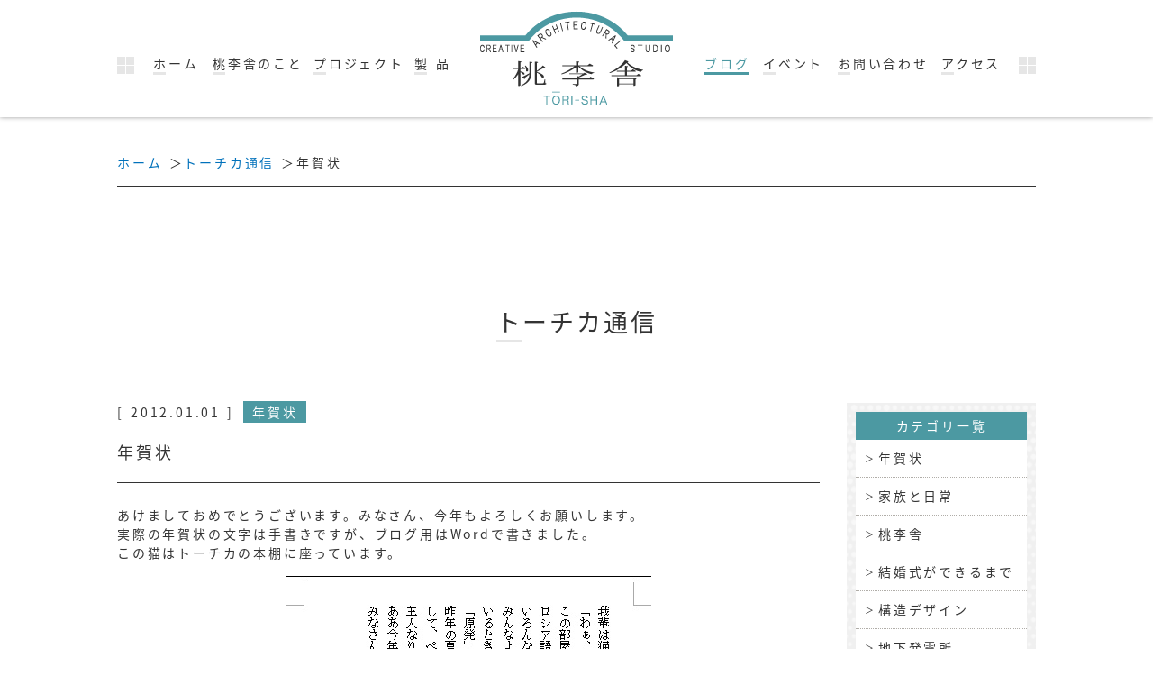

--- FILE ---
content_type: text/html; charset=UTF-8
request_url: https://tourisha.work/tochika/post-1132
body_size: 17285
content:
<!DOCTYPE HTML>
<html lang="ja">

<head>
<!-- Global site tag (gtag.js) - Google Analytics -->
<script async src="https://www.googletagmanager.com/gtag/js?id=UA-146760173-1"></script>
<script>
  window.dataLayer = window.dataLayer || [];
  function gtag(){dataLayer.push(arguments);}
  gtag('js', new Date());

  gtag('config', 'UA-146760173-1');
</script>

<meta charset="utf-8">
<meta http-equiv="X-UA-Compatible" content="IE=edge">
<meta name="viewport" content="width=device-width, initial-scale=1, minimum-scale=1.0, maximum-scale=10.0">

<meta name="description" content="年賀状 桃李舎一級建築事務所">
<meta name="keywords" content="年賀状,桃李舎,トーチカ,トーチカ通信">
<title>年賀状｜トーチカ通信｜桃李舎一級建築事務所</title>
<meta name="robots" content="ALL">
<link rel="apple-touch-icon" sizes="180x180" href="/apple-touch-icon.png">


<!-- All in One SEO Pack 3.2.10 によって Michael Torbert の Semper Fi Web Design[648,689] -->
<link rel="canonical" href="https://tourisha.work/tochika/post-1132" />
<!-- All in One SEO Pack -->
<link rel='dns-prefetch' href='//s.w.org' />
		<script type="text/javascript">
			window._wpemojiSettings = {"baseUrl":"https:\/\/s.w.org\/images\/core\/emoji\/12.0.0-1\/72x72\/","ext":".png","svgUrl":"https:\/\/s.w.org\/images\/core\/emoji\/12.0.0-1\/svg\/","svgExt":".svg","source":{"concatemoji":"https:\/\/tourisha.work\/wp-includes\/js\/wp-emoji-release.min.js?ver=5.2.21"}};
			!function(e,a,t){var n,r,o,i=a.createElement("canvas"),p=i.getContext&&i.getContext("2d");function s(e,t){var a=String.fromCharCode;p.clearRect(0,0,i.width,i.height),p.fillText(a.apply(this,e),0,0);e=i.toDataURL();return p.clearRect(0,0,i.width,i.height),p.fillText(a.apply(this,t),0,0),e===i.toDataURL()}function c(e){var t=a.createElement("script");t.src=e,t.defer=t.type="text/javascript",a.getElementsByTagName("head")[0].appendChild(t)}for(o=Array("flag","emoji"),t.supports={everything:!0,everythingExceptFlag:!0},r=0;r<o.length;r++)t.supports[o[r]]=function(e){if(!p||!p.fillText)return!1;switch(p.textBaseline="top",p.font="600 32px Arial",e){case"flag":return s([55356,56826,55356,56819],[55356,56826,8203,55356,56819])?!1:!s([55356,57332,56128,56423,56128,56418,56128,56421,56128,56430,56128,56423,56128,56447],[55356,57332,8203,56128,56423,8203,56128,56418,8203,56128,56421,8203,56128,56430,8203,56128,56423,8203,56128,56447]);case"emoji":return!s([55357,56424,55356,57342,8205,55358,56605,8205,55357,56424,55356,57340],[55357,56424,55356,57342,8203,55358,56605,8203,55357,56424,55356,57340])}return!1}(o[r]),t.supports.everything=t.supports.everything&&t.supports[o[r]],"flag"!==o[r]&&(t.supports.everythingExceptFlag=t.supports.everythingExceptFlag&&t.supports[o[r]]);t.supports.everythingExceptFlag=t.supports.everythingExceptFlag&&!t.supports.flag,t.DOMReady=!1,t.readyCallback=function(){t.DOMReady=!0},t.supports.everything||(n=function(){t.readyCallback()},a.addEventListener?(a.addEventListener("DOMContentLoaded",n,!1),e.addEventListener("load",n,!1)):(e.attachEvent("onload",n),a.attachEvent("onreadystatechange",function(){"complete"===a.readyState&&t.readyCallback()})),(n=t.source||{}).concatemoji?c(n.concatemoji):n.wpemoji&&n.twemoji&&(c(n.twemoji),c(n.wpemoji)))}(window,document,window._wpemojiSettings);
		</script>
		<style type="text/css">
img.wp-smiley,
img.emoji {
	display: inline !important;
	border: none !important;
	box-shadow: none !important;
	height: 1em !important;
	width: 1em !important;
	margin: 0 .07em !important;
	vertical-align: -0.1em !important;
	background: none !important;
	padding: 0 !important;
}
</style>
	<link rel='stylesheet' id='wp-block-library-css'  href='https://tourisha.work/wp-includes/css/dist/block-library/style.min.css?ver=5.2.21' type='text/css' media='all' />
<link rel='stylesheet' id='wp-pagenavi-css'  href='https://tourisha.work/wp-content/plugins/wp-pagenavi/pagenavi-css.css?ver=2.70' type='text/css' media='all' />
<link rel='https://api.w.org/' href='https://tourisha.work/wp-json/' />
<link rel='prev' title='ブログはじめました。' href='https://tourisha.work/tochika/post-1134' />
<link rel='next' title='第17回地下発電所集会室のご案内' href='https://tourisha.work/tochika/post-1131' />
<link rel='shortlink' href='https://tourisha.work/?p=1132' />
<link rel="alternate" type="application/json+oembed" href="https://tourisha.work/wp-json/oembed/1.0/embed?url=https%3A%2F%2Ftourisha.work%2Ftochika%2Fpost-1132" />
<link rel="alternate" type="text/xml+oembed" href="https://tourisha.work/wp-json/oembed/1.0/embed?url=https%3A%2F%2Ftourisha.work%2Ftochika%2Fpost-1132&#038;format=xml" />

<link rel="stylesheet" type="text/css" href="https://tourisha.work/wp-content/themes/tourisya2019/css/styles.css" media="screen, print" title="default">
<link rel="stylesheet" type="text/css" href="https://tourisha.work/wp-content/themes/tourisya2019/style.css" media="screen, print" >

<script src="https://tourisha.work/wp-content/themes/tourisya2019/lib/jquery-1.11.3.min.js"></script>
<script src="https://tourisha.work/wp-content/themes/tourisya2019/lib/jquery.slicknav.min.js"></script>
<script src="https://tourisha.work/wp-content/themes/tourisya2019/lib/jquery.matchHeight.js"></script>
<script src="https://tourisha.work/wp-content/themes/tourisya2019/js/pagetop.js"></script>
<script src="https://tourisha.work/wp-content/themes/tourisya2019/js/common.js"></script>


<script src="https://tourisha.work/wp-content/themes/tourisya2019/js/rwd_setting.js"></script>


<!--[if lt IE 9]>
<script src="https://tourisha.work/wp-content/themes/tourisya2019/lib/css3-mediaqueries.js"></script>
<script src="https://tourisha.work/wp-content/themes/tourisya2019/lib/html5shiv.js"></script>
<![endif]-->
</head>

<body class="same diary">
<div id="wrapper">

<header>
<h1><a href="/"><img src="https://tourisha.work/wp-content/themes/tourisya2019/img/logo.png" alt="年賀状｜トーチカ通信｜桃李舎一級建築事務所｜大阪の建築構造設計事務所"></a></h1>

<nav id="gNavi">
<ul>
<li><a href="/">ホーム</a></li>
<li><a href="/about/">桃李舎のこと</a></li>
<li><a href="/project/">プロジェクト</a></li>
<li><a href="/product/">製 品</a></li>
<li><a href="/blog/">ブログ</a></li>
<li><a href="/event/">イベント</a></li>
<li><a href="/contact/">お問い合わせ</a></li>
<li><a href="/access/">アクセス</a></li>
</ul>
</nav>
</header>

<div id="container">

<ul id="breadcrumbsList">
<li><a href="/">ホーム</a></li>
<li>
<a href="/tochika/">トーチカ通信</a></li>
<li>年賀状</li></ul>

<h2>トーチカ通信</h2>

<section>
<div class="contents">
<p class="date">[ 2012.01.01 ]<a href="https://tourisha.work/tochika/tochika_cat/%e5%b9%b4%e8%b3%80%e7%8a%b6">年賀状</a></p>

<h3>年賀状</h3>

<p>あけましておめでとうございます。みなさん、今年もよろしくお願いします。<br />
実際の年賀状の文字は手書きですが、ブログ用はWordで書きました。<br />
この猫はトーチカの本棚に座っています。</p>
<p><img class="aligncenter size-full wp-image-1133" src="https://tourisha.work/wp-content/uploads/2019/08/a0244631_3343315.jpg" alt="" srcset="https://tourisha.work/wp-content/uploads/2019/08/a0244631_3343315.jpg 405w, https://tourisha.work/wp-content/uploads/2019/08/a0244631_3343315-202x300.jpg 202w" sizes="(max-width: 405px) 100vw, 405px" /></p>

</div>


<ul id="wp-pagenation">
<li class="nLeft"><a href="https://tourisha.work/tochika/post-1131" rel="next"><span>新しい記事</span></a></li>
<li class="nCenter"><a href="/tochika"><span>一覧に戻る</span></a></li>
<li class="nRight"><a href="https://tourisha.work/tochika/post-1134" rel="prev"><span>以前の記事</span></a></li>
</ul>

</section><!-- post -->


<nav>
<div class="categoris">
<h4>カテゴリ一覧</h4>
<ul>
	<li class="cat-item cat-item-24"><a href="https://tourisha.work/tochika/tochika_cat/%e5%b9%b4%e8%b3%80%e7%8a%b6">年賀状</a>
</li>
	<li class="cat-item cat-item-23"><a href="https://tourisha.work/tochika/tochika_cat/%e5%ae%b6%e6%97%8f%e3%81%a8%e6%97%a5%e5%b8%b8">家族と日常</a>
</li>
	<li class="cat-item cat-item-11"><a href="https://tourisha.work/tochika/tochika_cat/tochica_torisya">桃李舎</a>
</li>
	<li class="cat-item cat-item-22"><a href="https://tourisha.work/tochika/tochika_cat/%e7%b5%90%e5%a9%9a%e5%bc%8f%e3%81%8c%e3%81%a7%e3%81%8d%e3%82%8b%e3%81%be%e3%81%a7">結婚式ができるまで</a>
</li>
	<li class="cat-item cat-item-13"><a href="https://tourisha.work/tochika/tochika_cat/tochika_structuraldesign">構造デザイン</a>
</li>
	<li class="cat-item cat-item-17"><a href="https://tourisha.work/tochika/tochika_cat/tochika_powerplant">地下発電所</a>
</li>
	<li class="cat-item cat-item-20"><a href="https://tourisha.work/tochika/tochika_cat/tochika_tochika">トーチカ</a>
</li>
	<li class="cat-item cat-item-21"><a href="https://tourisha.work/tochika/tochika_cat/%e3%83%88%e3%83%bc%e3%83%81%e3%82%ab%e3%81%8c%e3%81%a7%e3%81%8d%e3%82%8b%e3%81%be%e3%81%a7%e3%81%ae%e3%81%93%e3%81%a8">トーチカができるまでのこと</a>
</li>
	<li class="cat-item cat-item-16"><a href="https://tourisha.work/tochika/tochika_cat/tochika_event">トーチカのイベント</a>
</li>
	<li class="cat-item cat-item-12"><a href="https://tourisha.work/tochika/tochika_cat/tochika_mori">森・里・海</a>
</li>
	<li class="cat-item cat-item-15"><a href="https://tourisha.work/tochika/tochika_cat/tochika_atr">本・映画・演劇・美術・音楽</a>
</li>
	<li class="cat-item cat-item-14"><a href="https://tourisha.work/tochika/tochika_cat/tochika_touhoku">原発・福島・東北</a>
</li>
	<li class="cat-item cat-item-19"><a href="https://tourisha.work/tochika/tochika_cat/tochika_kenpo">憲法・平和</a>
</li>
	<li class="cat-item cat-item-18"><a href="https://tourisha.work/tochika/tochika_cat/tochica_uncategorized">未分類</a>
</li>
</ul>
</div>

<div class="archives">
<h4>月別アーカイブ</h4>
<dl>
<dt>2026年</dt>
<dd><a href="https://tourisha.work/tochika/date/2026/01">1月&#40;4&#41;</a></dd>
<dt>2025年</dt>
<dd><a href="https://tourisha.work/tochika/date/2025/02">2月&#40;2&#41;</a></dd>
<dd><a href="https://tourisha.work/tochika/date/2025/01">1月&#40;1&#41;</a></dd>
<dt>2024年</dt>
<dd><a href="https://tourisha.work/tochika/date/2024/12">12月&#40;1&#41;</a></dd>
<dd><a href="https://tourisha.work/tochika/date/2024/08">8月&#40;3&#41;</a></dd>
<dd><a href="https://tourisha.work/tochika/date/2024/07">7月&#40;1&#41;</a></dd>
<dd><a href="https://tourisha.work/tochika/date/2024/03">3月&#40;1&#41;</a></dd>
<dt>2023年</dt>
<dd><a href="https://tourisha.work/tochika/date/2023/01">1月&#40;1&#41;</a></dd>
<dt>2022年</dt>
<dd><a href="https://tourisha.work/tochika/date/2022/03">3月&#40;3&#41;</a></dd>
<dd><a href="https://tourisha.work/tochika/date/2022/02">2月&#40;1&#41;</a></dd>
<dt>2021年</dt>
<dd><a href="https://tourisha.work/tochika/date/2021/05">5月&#40;3&#41;</a></dd>
<dt>2020年</dt>
<dd><a href="https://tourisha.work/tochika/date/2020/05">5月&#40;5&#41;</a></dd>
<dd><a href="https://tourisha.work/tochika/date/2020/02">2月&#40;3&#41;</a></dd>
<dt>2019年</dt>
<dd><a href="https://tourisha.work/tochika/date/2019/11">11月&#40;7&#41;</a></dd>
<dt>2018年</dt>
<dd><a href="https://tourisha.work/tochika/date/2018/04">4月&#40;1&#41;</a></dd>
<dd><a href="https://tourisha.work/tochika/date/2018/03">3月&#40;1&#41;</a></dd>
<dd><a href="https://tourisha.work/tochika/date/2018/01">1月&#40;5&#41;</a></dd>
<dt>2017年</dt>
<dd><a href="https://tourisha.work/tochika/date/2017/12">12月&#40;1&#41;</a></dd>
<dd><a href="https://tourisha.work/tochika/date/2017/09">9月&#40;3&#41;</a></dd>
<dd><a href="https://tourisha.work/tochika/date/2017/08">8月&#40;1&#41;</a></dd>
<dd><a href="https://tourisha.work/tochika/date/2017/07">7月&#40;5&#41;</a></dd>
<dd><a href="https://tourisha.work/tochika/date/2017/03">3月&#40;1&#41;</a></dd>
<dd><a href="https://tourisha.work/tochika/date/2017/02">2月&#40;3&#41;</a></dd>
<dt>2016年</dt>
<dd><a href="https://tourisha.work/tochika/date/2016/12">12月&#40;1&#41;</a></dd>
<dd><a href="https://tourisha.work/tochika/date/2016/10">10月&#40;1&#41;</a></dd>
<dd><a href="https://tourisha.work/tochika/date/2016/09">9月&#40;2&#41;</a></dd>
<dd><a href="https://tourisha.work/tochika/date/2016/08">8月&#40;3&#41;</a></dd>
<dd><a href="https://tourisha.work/tochika/date/2016/01">1月&#40;2&#41;</a></dd>
<dt>2015年</dt>
<dd><a href="https://tourisha.work/tochika/date/2015/12">12月&#40;1&#41;</a></dd>
<dd><a href="https://tourisha.work/tochika/date/2015/11">11月&#40;1&#41;</a></dd>
<dd><a href="https://tourisha.work/tochika/date/2015/10">10月&#40;2&#41;</a></dd>
<dd><a href="https://tourisha.work/tochika/date/2015/09">9月&#40;1&#41;</a></dd>
<dd><a href="https://tourisha.work/tochika/date/2015/08">8月&#40;5&#41;</a></dd>
<dd><a href="https://tourisha.work/tochika/date/2015/03">3月&#40;4&#41;</a></dd>
<dd><a href="https://tourisha.work/tochika/date/2015/02">2月&#40;2&#41;</a></dd>
<dd><a href="https://tourisha.work/tochika/date/2015/01">1月&#40;5&#41;</a></dd>
<dt>2014年</dt>
<dd><a href="https://tourisha.work/tochika/date/2014/11">11月&#40;1&#41;</a></dd>
<dd><a href="https://tourisha.work/tochika/date/2014/10">10月&#40;5&#41;</a></dd>
<dd><a href="https://tourisha.work/tochika/date/2014/09">9月&#40;2&#41;</a></dd>
<dd><a href="https://tourisha.work/tochika/date/2014/08">8月&#40;5&#41;</a></dd>
<dd><a href="https://tourisha.work/tochika/date/2014/07">7月&#40;9&#41;</a></dd>
<dd><a href="https://tourisha.work/tochika/date/2014/06">6月&#40;5&#41;</a></dd>
<dd><a href="https://tourisha.work/tochika/date/2014/05">5月&#40;1&#41;</a></dd>
<dd><a href="https://tourisha.work/tochika/date/2014/03">3月&#40;7&#41;</a></dd>
<dd><a href="https://tourisha.work/tochika/date/2014/02">2月&#40;10&#41;</a></dd>
<dd><a href="https://tourisha.work/tochika/date/2014/01">1月&#40;7&#41;</a></dd>
<dt>2013年</dt>
<dd><a href="https://tourisha.work/tochika/date/2013/12">12月&#40;3&#41;</a></dd>
<dd><a href="https://tourisha.work/tochika/date/2013/11">11月&#40;4&#41;</a></dd>
<dd><a href="https://tourisha.work/tochika/date/2013/10">10月&#40;6&#41;</a></dd>
<dd><a href="https://tourisha.work/tochika/date/2013/09">9月&#40;10&#41;</a></dd>
<dd><a href="https://tourisha.work/tochika/date/2013/08">8月&#40;3&#41;</a></dd>
<dd><a href="https://tourisha.work/tochika/date/2013/07">7月&#40;2&#41;</a></dd>
<dd><a href="https://tourisha.work/tochika/date/2013/06">6月&#40;8&#41;</a></dd>
<dd><a href="https://tourisha.work/tochika/date/2013/05">5月&#40;7&#41;</a></dd>
<dd><a href="https://tourisha.work/tochika/date/2013/04">4月&#40;10&#41;</a></dd>
<dd><a href="https://tourisha.work/tochika/date/2013/03">3月&#40;4&#41;</a></dd>
<dd><a href="https://tourisha.work/tochika/date/2013/02">2月&#40;10&#41;</a></dd>
<dd><a href="https://tourisha.work/tochika/date/2013/01">1月&#40;12&#41;</a></dd>
<dt>2012年</dt>
<dd><a href="https://tourisha.work/tochika/date/2012/12">12月&#40;6&#41;</a></dd>
<dd><a href="https://tourisha.work/tochika/date/2012/11">11月&#40;9&#41;</a></dd>
<dd><a href="https://tourisha.work/tochika/date/2012/10">10月&#40;8&#41;</a></dd>
<dd><a href="https://tourisha.work/tochika/date/2012/09">9月&#40;10&#41;</a></dd>
<dd><a href="https://tourisha.work/tochika/date/2012/08">8月&#40;6&#41;</a></dd>
<dd><a href="https://tourisha.work/tochika/date/2012/07">7月&#40;4&#41;</a></dd>
<dd><a href="https://tourisha.work/tochika/date/2012/06">6月&#40;13&#41;</a></dd>
<dd><a href="https://tourisha.work/tochika/date/2012/05">5月&#40;12&#41;</a></dd>
<dd><a href="https://tourisha.work/tochika/date/2012/04">4月&#40;13&#41;</a></dd>
<dd><a href="https://tourisha.work/tochika/date/2012/03">3月&#40;15&#41;</a></dd>
<dd><a href="https://tourisha.work/tochika/date/2012/02">2月&#40;11&#41;</a></dd>
<dd><a href="https://tourisha.work/tochika/date/2012/01">1月&#40;12&#41;</a></dd>
<dt>2011年</dt>
<dd><a href="https://tourisha.work/tochika/date/2011/12">12月&#40;1&#41;</a></dd>
</dl>
</div>
</nav>


</div><!-- /container -->

<footer>

<div id="footerBox">
<div class="f_logo">
<h3><img src="https://tourisha.work/wp-content/themes/tourisya2019/img/logo.png" alt="有限会社 桃李舎"></h3>
<p class="link"><a href="/contact/"><span>お問い合わせ</span></a></p>
<p class="link2"><a href="/privacy/">プライバシーポリシー</a></p>
</div>

<dl class="f_info">
<dt>有限会社 桃李舎<br>[ 1級建築士事務所・構造設計 ]</dt>
<dd>〒534-0024 大阪市都島区東野田町4-4-12<br>
TEL <span class="tel-link">06-6352-1717</span></dd>
<dd>MAIL: <br class="sp_br">tourisha-info★★bg.wakwak.com<br>
※上記の「★★」を「@」に置き換えて下さい</dd>
</dl>
</div>

<address>Copyright <abbr title="Copyright">&copy;</abbr> TORI-SHA. All Rights Reserved.</address>

<p id="pagetop"><a href="#wrapper" title="このページの上まで戻る"><img src="https://tourisha.work/wp-content/themes/tourisya2019/img/pagetop.png" alt="このページの上まで戻る"></a></p>

</footer>

</div><!-- /wrapper -->
<script type='text/javascript' src='https://tourisha.work/wp-includes/js/wp-embed.min.js?ver=5.2.21'></script>
</body>
</html>
